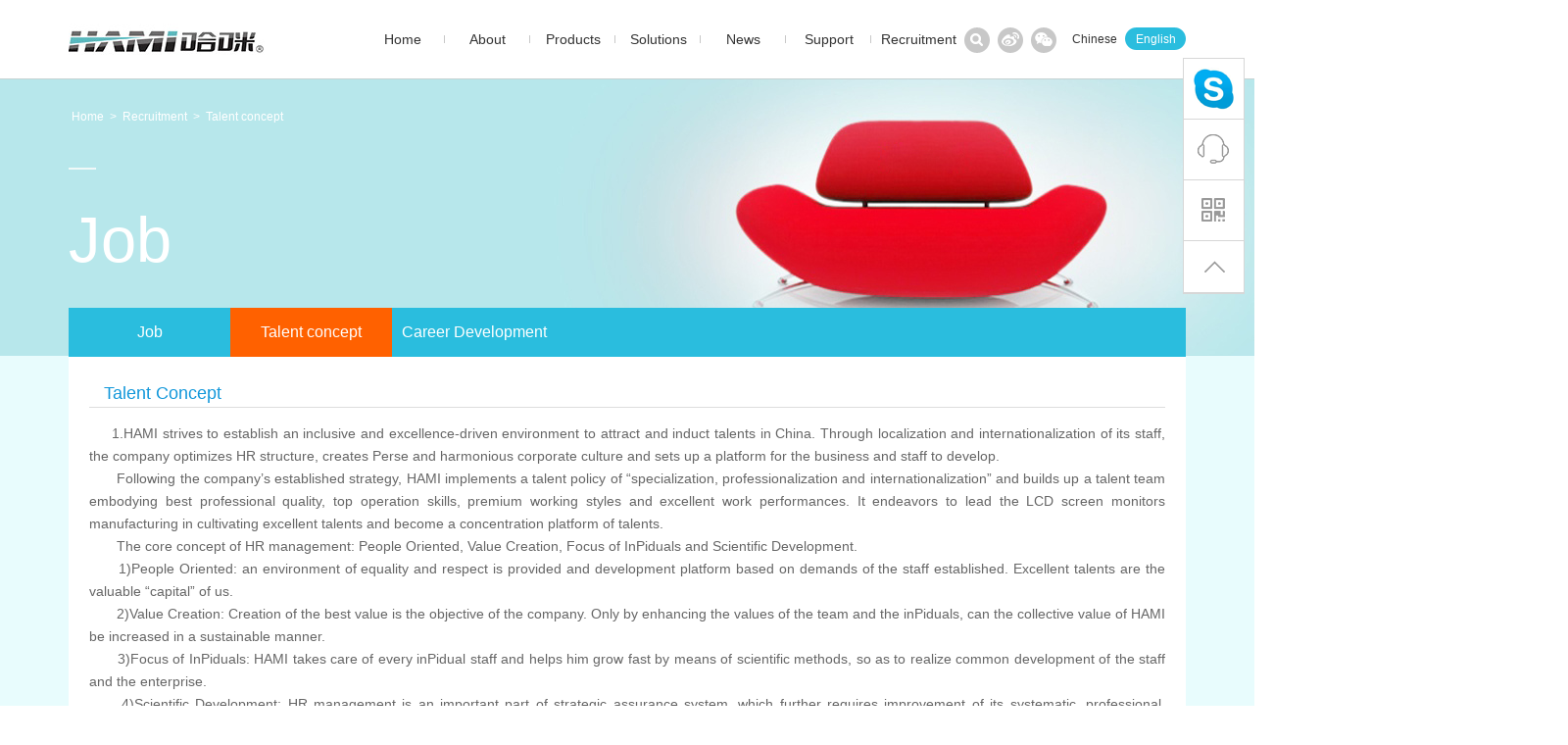

--- FILE ---
content_type: text/html
request_url: http://www.hamisy.com/channel/type/48-1.html
body_size: 6599
content:
<!DOCTYPE html PUBLIC "-//W3C//DTD XHTML 1.0 Transitional//EN" "http://www.w3.org/TR/xhtml1/DTD/xhtml1-transitional.dtd">
<html xmlns="http://www.w3.org/1999/xhtml">
<head>
<meta http-equiv="Content-Type" content="text/html; charset=utf-8" />
<title>Talent concept of LCD monitor factory</title>
<meta name="keywords" content="camera monitor,monitor factory,monitor supplier10 inch monitor,lcd monitor manufacturer,pos system monitor,accessories for camera,cctv parts " />
<meta name="description" content="Talent concept of HAMI,which is for the producing of LCD screen monitors and displays.We have metal frames and plastic ones. " />
<link rel="stylesheet" type="text/css" href="/skin/hami/css/common.css"/>
<link rel="stylesheet" type="text/css" href="/skin/hami/css/style.css"/>
</head>
<body>
<!--头部公用-start-->

	<div class="header wd1140">

    	<div class="logo fl">

        <a href="/" title="Professional 7-24 inch industrial LCD monitors manufacturer since 2004."><img width="202" height="80" alt="Hami" src="/skin/hami/images/logo.jpg"/></a>	</div>

        <div class="language fr">

        	<a href="http://www.hami.cc" target="_blank" title="Chinese" class="lg_en fl">Chinese</a>

            <a href="http://www.boxrep.com "  title="English" class="lg_cn fl">English</a>

        </div>

        <div class="h_click fr">

        	<div class="h_clbox h_clbox1">

            	<div class="h_clIcon1 h_clIcon fr"><a href="javascript:;" title="Search"></a></div>

                <div class="h_search fr">

                	<form id="form1" name="form1" method="post" action="/index.php">            

              <input name="a" type="hidden" value="search" />

             <input name="c" type="hidden" value="product" />

             <input name="word" type="text" id="txtSelALL" onblur="if (this.value=='')this.value='Search';"

						onclick="if (this.value=='Search')this.value=''" class="ser_text fl" value="Search" />

					<input name="btnSearch" id="btnSearchAll" type="submit" value="" class="ser_sub fl"

						onclick="check();" />

					

                    </form>    

                </div>

            </div>

             <div class="h_clbox">

            	<div class="h_clIcon2 h_clIcon"><a href="http://d.weibo.com/" title="Weibo" target="_blank"></a></div>

            </div>

            <div class="h_clbox h_clbox3">

            	<div class="h_clIcon3 h_clIcon"><a href="javascript:;" title="Weixin"></a></div>

                <div class="h_wx">

                	<img width="70" height="70" alt="weixin" src="/skin/hami/images/wx_img.jpg"/>

                </div>

            </div>

        </div>

        <div class="nav fr">

        	<ul>

            	<li>

                	<a href="/" title="Home" class="nav_name"><span>Home</span></a>

                </li>

                
                <li>

                	<a href="/channel/type/9-1.html" title="About " class="nav_name"><span>About </span></a>

                    <div class="sub_nav sub_com">

                    	<div class="sub_cen">

                    		<div class="sub_chnal fl">

                        		<ul>

                                
                            		<li><a href="/channel/type/9-1.html" title="About HAMI">About HAMI</a></li>

                                 
                            		<li><a href="/channel/type/10-1.html" title="Organization">Organization</a></li>

                                 
                            		<li><a href="/channel/type/24-1.html" title="Quality Control">Quality Control</a></li>

                                 
                            		<li><a href="/channel/type/25-1.html" title="Honor">Honor</a></li>

                                 
                            	</ul>

                       		</div>

                            <div class="sub_chBox fr">

                            
                            	<div class="sub_chimg">

                                	<a href="/channel/type/26-1.html" title="Contact Us "><img width="290" height="152" alt="Contact Us" src="/uploads/2015/05/201612054538.jpg"/></a>

                                </div>

                                <div class="sub_title"><a href="/channel/type/26-1.html" title="Contact Us">Contact Us </a></div>

                                <div class="sub_intro">

                                	Contact LCD screen display factory,camera monitor,monitor factory,monitor supplier10 inch monitor,lc...
                                </div>

                                

                            </div>

                            <div class="sub_chBox fr" style="margin-left:0;">

                            	
                            	<div class="sub_chimg">

                                	<a href="/channel/type/9-1.html" title="About HAMI "><img width="290" height="152" alt="About HAMI" src="/uploads/2015/05/132159207801.jpg"/></a>

                                </div>

                                <div class="sub_title"><a href="/channel/type/9-1.html" title="About HAMI">About HAMI </a></div>

                                <div class="sub_intro">

                                	Upholding the business philosophy ‘Quality Superior, Reputation First, Integrity’,we have embellis...
                                </div>

                              
                            </div>

                    	</div>        

                    </div>

                </li>

                

               

               
                <li>

                	<a href="/product/type/29-1.html" title="Products " class="nav_name"><span>Products </span></a>

                    <div class="sub_nav sub_product">

                    	<div class="sub_cen">

                    		<div class="sub_pro">

                            	<ul>

                                 
                            	  <li>

                                    	<a href="/product/type/52-1.html" title="Capacitive Touch Monitor">

                                        	<img width="120" height="96" alt="Capacitive Touch Monitor" src=""/>

                                            <span class="sub_proName">Capacitive Touch Monitor</span>

                                        </a>

                                    </li>

                                 
                            	  <li>

                                    	<a href="/product/type/29-1.html" title="Plastic Industrial Monitor">

                                        	<img width="120" height="96" alt="Plastic Industrial Monitor" src="/uploads/2015/05/132114214223.png"/>

                                            <span class="sub_proName">Plastic Industrial Monitor</span>

                                        </a>

                                    </li>

                                 
                            	  <li>

                                    	<a href="/product/type/18-1.html" title="Resistive Touch Monitor">

                                        	<img width="120" height="96" alt="Resistive Touch Monitor" src="/uploads/2015/05/132143446037.png"/>

                                            <span class="sub_proName">Resistive Touch Monitor</span>

                                        </a>

                                    </li>

                                 
                            	  <li>

                                    	<a href="/product/type/19-1.html" title="HDMI Monitor">

                                        	<img width="120" height="96" alt="HDMI Monitor" src="/uploads/2015/05/132118106308.png"/>

                                            <span class="sub_proName">HDMI Monitor</span>

                                        </a>

                                    </li>

                                 
                            	  <li>

                                    	<a href="/product/type/33-1.html" title="CCTV Monitor">

                                        	<img width="120" height="96" alt="CCTV Monitor" src="/uploads/2015/05/132157283299.png"/>

                                            <span class="sub_proName">CCTV Monitor</span>

                                        </a>

                                    </li>

                                 
                                </ul>

                            </div>

                    	</div>        

                    </div>

                </li>

                
               
                <li>

                	<a href="/article/type/3-1.html" title="Solutions " class="nav_name"><span>Solutions </span></a>

                    <div class="sub_nav sub_com">

                    	<div class="sub_cen">

                    		<div class="sub_soulChnal fl">

                            	<div class="sub_solBox1 sub_solBox fl">

                                	<dl>

                                    	<dt>Hot</dt>

                                         

                                        <dd><a href="/article/1271.html" title="Security Monitoring Solutions">Security Monitoring Solutions</a></dd>

                                         

                                        <dd><a href="/article/1261.html" title="POS Cash Register Solutions">POS Cash Register Solutions</a></dd>

                                        
                                    </dl>

                                </div>

                                <div class="sub_solBox2 sub_solBox fl">

                                	<dl>

                                    	<dt>Solutions</dt>

                                         
                                        <dd><a href="/article/type/35-1.html" title="For CCTV Camera">CCTV Camera security monitoring</a></dd>

                                        
                                        <dd><a href="/article/type/36-1.html" title="For POS System">POS System monitors</a></dd>

                                        
                                        <dd><a href="/article/type/37-1.html" title="For Industry">Industry equipment system LCD screen monitors and display</a></dd>

                                        
                                        <dd><a href="/article/type/38-1.html" title="For Video Microscope">LCD monitor For Video Microscope</a></dd>

                                        
                                        

                                    </dl>

                                </div>

                            </div>

                            <div class="sub_chBox fr" style="margin-left:20px;margin-right:0px;">

                            	 
                            	<div class="sub_chimg">

                                	<a href="/article/type/37-1.html" title="For Industrial "><img width="290" height="152" alt="For Industrial" src="/uploads/2015/05/132101564166.jpg"/></a>

                                </div>

                                <div class="sub_title"><a href="/article/type/37-1.html" title="For Industrial">For Industrial </a></div>

                                <div class="sub_intro">

                                	Supporting industrial video series (electronic) endoscope is used, make video electronic endoscope p...
                                </div>

                                

                            </div>

                            <div class="sub_chBox fr" style="margin-left:0;">

                            	
                            	<div class="sub_chimg">

                                	<a href="/article/type/35-1.html" title="CCTV Camera security monitoring "><img width="290" height="152" alt="CCTV Camera security monitoring" src="/uploads/2015/05/132100263595.jpg"/></a>

                                </div>

                                <div class="sub_title"><a href="/article/type/35-1.html" title="CCTV Camera security monitoring">CCTV Camera security monitoring</a></div>

                                <div class="sub_intro">

                                	Companions for CCTV cameras which can be both used for home and office monitoring.Rugged metal case ...
                                </div>

                              
                    	</div>        

                    </div>

                </li>

                
                
                <li>

                	<a href="/article/type/39-1.html" title="News " class="nav_name"><span>News </span></a>

                    <div class="sub_nav sub_com">

                    	<div class="sub_cen">

                    		<div class="sub_chnal fl">

                        		<ul>

                                
                            		<li><a href="/article/type/39-1.html" title="Company News">Company News</a></li>

                                 
                            		<li><a href="/article/type/40-1.html" title="Industry News">Industry News</a></li>

                                 
                            		<li><a href="/article/type/41-1.html" title="Exhibition News">Exhibition News</a></li>

                                 
                            	</ul>

                       		</div>

                            <div class="sub_chBox fr">

                            
                            	<div class="sub_chimg">

                                	<a href="/article/type/40-1.html" title="Insight into focus on industry development "><img width="290" height="152" alt="Insight into focus on industry development" src="/uploads/2015/05/131356535371.jpg"/></a>

                                </div>

                                <div class="sub_title"><a href="/article/type/40-1.html" title="Insight into focus on industry development">Insight into focus on industry development </a></div>

                                <div class="sub_intro">

                                	Industry news of LCD screen, LCD monitor factory,LCD monitor,LCD display,TFT screen.
                                </div>

                                

                            </div>

                            <div class="sub_chBox fr" style="margin-left:0;">

                            	
                            	<div class="sub_chimg">

                                	<a href="/article/type/39-1.html" title="Focus on dynamic hami industrial company "><img width="290" height="152" alt="Focus on dynamic hami industrial company" src="/uploads/2015/05/131146461296.jpg"/></a>

                                </div>

                                <div class="sub_title"><a href="/article/type/39-1.html" title="Focus on dynamic hami industrial company">Focus on dynamic hami industrial company </a></div>

                                <div class="sub_intro">

                                	Using international advanced technology for LCD screen monitors and display.
                                </div>

                              
                            </div>

                    	</div>        

                    </div>

                </li>

                

                
                <li>

                	<a href="/article/type/42-1.html" title="Support " class="nav_name"><span>Support </span></a>

                    <div class="sub_nav sub_com">

                    	<div class="sub_cen">

                    		<div class="sub_chnal fl">

                        		<ul>

                                
                            		<li><a href="/article/type/42-1.html" title="Download">Download</a></li>

                                 
                            		<li><a href="/channel/type/43-1.html" title="After-sales service">After-sales service</a></li>

                                 
                            		<li><a href="/channel/type/44-1.html" title="Service process">Service process</a></li>

                                 
                            		<li><a href="/article/type/45-1.html" title="FAQ">FAQ</a></li>

                                 
                            	</ul>

                       		</div>

                            <div class="sub_chBox fr">

                            
                            	<div class="sub_chimg">

                                	<a href="/channel/type/44-1.html" title="Service process "><img width="290" height="152" alt="Service process" src="/uploads/2015/05/131759271499.jpg"/></a>

                                </div>

                                <div class="sub_title"><a href="/channel/type/44-1.html" title="Service process">Service process </a></div>

                                <div class="sub_intro">

                                	After-sales service center is equipped with a professional technical service team, skilled, professi...
                                </div>

                                

                            </div>

                            <div class="sub_chBox fr" style="margin-left:0;">

                            	
                            	<div class="sub_chimg">

                                	<a href="/channel/type/43-1.html" title="After-sales service "><img width="290" height="152" alt="After-sales service" src="/uploads/2015/05/131756282523.jpg"/></a>

                                </div>

                                <div class="sub_title"><a href="/channel/type/43-1.html" title="After-sales service">After-sales service </a></div>

                                <div class="sub_intro">

                                	Industrial monitor, ISO9001 quality system certification, standardization of products through the CC...
                                </div>

                              
                            </div>

                    	</div>        

                    </div>

                </li>

                

                
                <li>

                	<a href="/channel/type/47-1.html" title="Recruitment " class="nav_name" style="background:none"><span>Recruitment </span></a>

                    <div class="sub_nav sub_com">

                    	<div class="sub_cen">

                    		<div class="sub_chnal fl">

                        		<ul>

                                
                            		<li><a href="/channel/type/47-1.html" title="Job">Job</a></li>

                                 
                            		<li><a href="/channel/type/48-1.html" title="Talent concept">Talent concept</a></li>

                                 
                            		<li><a href="/channel/type/49-1.html" title="Career Development">Career Development</a></li>

                                 
                            	</ul>

                       		</div>

                            <div class="sub_chBox fr">

                            
                            	<div class="sub_chimg">

                                	<a href="/channel/type/49-1.html" title="Career Development "><img width="290" height="152" alt="Career Development" src="/uploads/2015/05/131748389688.jpg"/></a>

                                </div>

                                <div class="sub_title"><a href="/channel/type/49-1.html" title="Career Development">Career Development </a></div>

                                <div class="sub_intro">

                                	We inspire change, improvement and innovation at the same time, has always been to promote core cons...
                                </div>

                                

                            </div>

                            <div class="sub_chBox fr" style="margin-left:0;">

                            	
                            	<div class="sub_chimg">

                                	<a href="/channel/type/47-1.html" title="HAMI company recruitment started in 2015 "><img width="290" height="152" alt="HAMI company recruitment started in 2015" src="/uploads/2015/05/131756045128.jpg"/></a>

                                </div>

                                <div class="sub_title"><a href="/channel/type/47-1.html" title="HAMI company recruitment started in 2015">HAMI company recruitment started in 2015 </a></div>

                                <div class="sub_intro">

                                	HAMI LCD screen industry welcome talents and invite you to join us.
                                </div>

                              
                            </div>

                    	</div>        

                    </div>

                </li>

               
                

            </ul>

        </div>

    </div>

    <!--头部公用-end-->
    <div class="banner">
      
    	<div class="banner_img"><img width="1920" height="282" src="/uploads/2015/05/132209168777.jpg"/></div>
        
        <div class="banner_cen">
        	<div class="position">
            	<a href="/">Home</a>  &gt;  <a href="/channel/type/7-1.html">Recruitment</a>  &gt;  <a href="/channel/type/48-1.html">Talent concept</a>            </div>
            <div class="chnal_name"><h3>Job</h3></div>
            <div class="chnal_list">
            	<ul>                	
                                  <li ><a  href="/channel/type/47-1.html" title="Job at HAMI screen monitor" >Job</a></li>
                               <li  class="cur"><a  href="/channel/type/48-1.html" title="Talent concept of LCD monitor factory" >Talent concept</a></li>
                               <li ><a  href="/channel/type/49-1.html" title="Career Development for LCD monitor companies" >Career Development</a></li>
                                </ul>
            </div>
        </div>
    </div>
    <div class="body">
    	<div class="body_c">
        	<div class="content">
           <h3 style="margin:0px 0px 15px;padding:0px 0px 0px 15px;color:#1197DA;font-family:Arial;font-size:18px;line-height:28px;clear:both;border-bottom-width:1px;border-bottom-style:solid;border-bottom-color:#DDDDDD;white-space:normal;background-color:#FFFFFF;">
	Talent Concept
</h3>
<ul class="art_cont" style="margin:0px;padding:0px;color:#666666;font-family:Arial;list-style:none;font-size:14px;line-height:normal;white-space:normal;background-color:#FFFFFF;">
	<li style="margin:0px;padding:0px;list-style:none;">
		<p align="justify" style="margin-top:0px;margin-bottom:8px;padding:0px;font-size:13px;line-height:23px;">
			&nbsp; 　<span style="font-size:14px;">1.HAMI strives to establish an inclusive and excellence-driven environment to attract and induct talents in China. Through localization and internationalization of its staff, the company optimizes HR structure, creates Perse and harmonious corporate culture and sets up a platform for the business and staff to develop.&nbsp;</span><br style="margin:0px;padding:0px;" />
<span style="font-size:14px;"> 　　Following the company’s established strategy, HAMI implements a talent policy of “specialization, professionalization and internationalization” and builds up a talent team embodying best professional quality, top operation skills, premium working styles and excellent work performances. It endeavors to lead the LCD screen monitors manufacturing&nbsp;in cultivating excellent talents and become a concentration platform of talents.</span><br style="margin:0px;padding:0px;" />
<span style="font-size:14px;"> 　　The core concept of HR management: People Oriented, Value Creation, Focus of InPiduals and Scientific Development.</span><br style="margin:0px;padding:0px;" />
<span style="font-size:14px;"> 　　1)People Oriented: an environment of equality and respect is provided and development platform based on demands of the staff established. Excellent talents are the valuable “capital” of us.</span><br style="margin:0px;padding:0px;" />
<span style="font-size:14px;"> 　　2)Value Creation: Creation of the best value is the objective of the company. Only by enhancing the values of the team and the inPiduals, can the collective value of HAMI be increased in a sustainable manner.</span><br style="margin:0px;padding:0px;" />
<span style="font-size:14px;"> 　　3)Focus of InPiduals: HAMI takes care of every inPidual staff and helps him grow fast by means of scientific methods, so as to realize common development of the staff and the enterprise.</span><br style="margin:0px;padding:0px;" />
<span style="font-size:14px;"> 　　4)Scientific Development: HR management is an important part of strategic assurance system, which further requires improvement of its systematic, professional, scientific and advanced works.</span><br style="margin:0px;padding:0px;" />
<span style="font-size:14px;"> 　　2.HAMI has competitive pay and benefit for its staff. With creating favorable opportunities as company credo,&nbsp;the company&nbsp;creates values for and enjoys achievement with the staff.</span>
		</p>
	</li>
</ul>            </div>
        </div>
    </div>
   <!--底部公用-start-->

    <div class="footer cl">

    	<div class="foot wd1140">

        	<div class="foot_l fl">

            	<dl>

                
                	<dt><a href="/product/type/29-1.html" title="Products">Products</a></dt>

                    
                    <dd><a href="/product/type/52-1.html" title="Capacitive Touch Monitor">Capacitive Touch Monitor</a></dd>

                    
                    <dd><a href="/product/type/29-1.html" title="Plastic Industrial Monitor">Plastic Industrial Monitor</a></dd>

                    
                    <dd><a href="/product/type/18-1.html" title="Resistive Touch Monitor">Resistive Touch Monitor</a></dd>

                    
                    <dd><a href="/product/type/19-1.html" title="HDMI Monitor">HDMI Monitor</a></dd>

                    
                    <dd><a href="/product/type/33-1.html" title="CCTV Monitor">CCTV Monitor</a></dd>

                    
                    <dd><a href="/product/type/31-1.html" title="Built-in Lines Monitor">Built-in Lines Monitor</a></dd>

                    
                    <dd><a href="/product/type/57-1.html" title="SDI monitor">SDI monitor</a></dd>

                    
                    

                </dl>

                <dl>

                 
                	<dt><a href="/article/type/3-1.html" title="Solutions">Solutions</a></dt>

                    
                    <dd><a href="/article/type/35-1.html" title="For CCTV Camera">For CCTV Camera</a></dd>

                    
                    <dd><a href="/article/type/36-1.html" title="For POS System">For POS System</a></dd>

                    
                    <dd><a href="/article/type/37-1.html" title="For Industry">For Industry</a></dd>

                    
                    <dd><a href="/article/type/38-1.html" title="For Video Microscope">For Video Microscope</a></dd>

                    
                    

                </dl>

                <dl>

                	 
                	<dt><a href="/article/type/42-1.html" title="Support">Support</a></dt>

                    
                    <dd><a href="/article/type/42-1.html" title="Download">Download</a></dd>

                    
                    <dd><a href="/channel/type/43-1.html" title="After-sales service">After-sales service</a></dd>

                    
                    <dd><a href="/channel/type/44-1.html" title="Service process">Service process</a></dd>

                    
                    <dd><a href="/article/type/45-1.html" title="FAQ">FAQ</a></dd>

                    
                    <dd><a href="/message/type/46-1.html" title="Feedback">Feedback</a></dd>

                    
                    

                </dl>

                <dl>

                	 
                	<dt><a href="/channel/type/9-1.html" title="About">About</a></dt>

                    
                    <dd><a href="/channel/type/9-1.html" title="About HAMI">About HAMI</a></dd>

                    
                    <dd><a href="/channel/type/10-1.html" title="Organization">Organization</a></dd>

                    
                    <dd><a href="/channel/type/24-1.html" title="Quality Control">Quality Control</a></dd>

                    
                    <dd><a href="/channel/type/25-1.html" title="Honor">Honor</a></dd>

                    
                    <dd><a href="/channel/type/26-1.html" title="Contact Us">Contact Us</a></dd>

                    
                    

                </dl>

            </div>

            <div class="foot_r fr">

            	<div class="foot_table">

                	<table width="380" border="0">

                    	<tr>

                        		<td ><h3 class="foot_telname">+86 755 88351286-804</h3></td>

                        </tr>

                        <tr>

                        	<td >

                            	<div class="foot_Tcon">

                               	 	<p>
	<strong><br />
</strong> 
</p>
<p>
	<strong><br />
</strong> 
</p>
<p>
	<strong>Tel:</strong> +86 755-88351296 / 88351286
</p>
<strong>Fax:</strong> +86 755-88351386 <br />
<strong>E-mail: </strong>sales03@hami.cc<br />
<p>
	<strong>Factory Address:</strong>&nbsp;
</p>
<p>
	<span style="line-height:1.5;">6 floor, Building A, No. 3, 1st Road, Shangxue Technology</span> 
</p>
<p>
	Industrial Park, Bantiian, Longgang District, Shenzhen City,&nbsp;
</p>
<p>
	<span style="line-height:1.5;">Guangdong Province,518129,China</span> 
</p>
                              </div>

                            </td>

                        </tr>

                        <tr>
                          

                        	<td><a href="http://hami.manufacturer.globalsources.com/" target="_blank" title="globalsources" class="foot_shop"></a></td>

                        </tr>

                    </table>

                </div>

               

            </div>
            
             <div class="foot_Rclick cl">

                	<a href="/" title="Home">Home</a>|<a href="/channel/type/50-1.html" title="Statement">Statement</a>|<a href="/channel/type/51-1.html" title="Sitemap">Sitemap</a>|<a href="/channel/type/47-1.html" title="Recruitment">Recruitment</a>|<a href="/channel/type/26-1.html" title="Contact Us">Contact Us</a>
                </div>

                <div class="copyright">Copyright &copy;&nbsp;2017 Shenzhen HAMI Industry Co., Ltd. All Rights Reserved. </div>

        </div>

    </div>

    <!--底部公用-end-->

    <!--公共浮动-start-->

    <div class="float">

    	<div class="float_show">

        	<div class="float_shicon1 float_shicon"></div>

            <div class="float_shAll">

              <div class="float_shBox">

            	<div class="float_qq">

                	<div class="float_qqImg fl"><a href="callto://Mcarcdc/" target="_blank" title="SKYPE"><img width="36" height="36" src="/skin/hami/images/qq-tencent.png"/></a></div>

                    <div class="float_qqClick fr">

                    	<a href="callto://Mcarcdc/" target="_blank" title="SKYPE">Mcarcdc<br></a>

                    </div>
                    <div class="cl"></div>
                    <div class="float_qqImg fl"><a href="callto://szhami/" target="_blank" title="SKYPE"><img width="36" height="36" src="/skin/hami/images/qq-tencent.png"/></a></div>

                    <div class="float_qqClick fr">

                    	<a href="callto://szhami/" target="_blank" title="SKYPE">szhami<br></a>

                    </div>
                 

                </div>

              </div> 

              <div class="float_icon"></div>   

            </div>

        </div>

        <div class="float_show">

        	<div class="float_shicon2 float_shicon"></div>

            <div class="float_shAll">

              <div class="float_shBox">

            	<div class="float_shTel">

                	<h3>Services Tel：</h3>

                    <p>+86 755 88351286-804</p>

                </div>

              </div> 

              <div class="float_icon"></div>   

            </div>

        </div>

        <div class="float_show float_show3">

        	<div class="float_shicon3 float_shicon"></div>

            <div class="float_shAll" style="top:-65px;">

              <div class="float_shBox">

            	<div class="float_shWx">

                	<img width="126" height="126" alt="Weixin" src="/skin/hami/images/wx_img.jpg"/>

                    <div class="float_wxName">WeChat attention HAMI</div>

                </div>

              </div> 

              <div class="float_icon"></div>   

            </div>

        </div>

        <div class="float_show float_show4">

        	<div class="float_shicon4 float_shicon"><a href="#"></a></div>

        </div>

    </div>

    <!--公共浮动-end-->

<!--底部公用js-start-->    

<script type="text/javascript" src="/skin/hami/js/jquery-1.8.3.min.js"></script> 

<script type="text/javascript" src="/skin/hami/js/script.js"></script>

<!--底部公用js-end-->   

<!--[if IE 6]>

<script type="text/javascript" src="/skin/hami/js/DD_belatedPNG.js" ></script>

<script type="text/javascript">

DD_belatedPNG.fix('.png,.nav_name,.a.abtn');

</script>

<![endif]-->     
</body>
</html>


--- FILE ---
content_type: text/css
request_url: http://www.hamisy.com/skin/hami/css/common.css
body_size: 2555
content:
@charset "utf-8";

/* CSS Document */

/* Author: zq */

/* Time: 2015/5/10*/



/*header*/

body,div,dl,dt,dd,ul,ol,li,h1,h2,h3,h4,h5,h6,pre,

form,fieldset,input,textarea,p,blockquote,th,td {padding: 0;margin: 0;}

table {border-collapse: collapse; border-spacing: 0;}

fieldset,img {border: 0; padding:0px; margin:0px;}

ol,ul {list-style: none;}

h1,h2,h3,h4,h5,h6 {font-weight: normal; font-size:100%;}

body{ font:12px/24px Arial; color:#666;}

a{ color:#333; text-decoration:none;}

.fl{ float:left;}

.fr{ float:right;}

.show{ display:block;}

.hide{ display:none;}

.cl{ clear:both;}

html{ overflow-x:hidden;}

*{ outline:none;}

.wd1140{ width:1140px; margin:0 auto;}

body a:hover,.news_Mlist li a:hover,.news_Mlist li:hover span,.footer a:hover,.nav .sub_chnal li a:hover{ color:#2abdde;}



/*header*/

.header{ position:relative; z-index:1000; height:80px; min-width:1140px;}

.logo{ width:202px; height:80px;}

.language{ height:24px; padding-top:28px; display:inline;}

.language a{ display:inline-block; width:62px; height:24px; line-height:24px; text-align:center;}

.language a.lg_cn:hover,.slogan_more a:hover{ color:#FFF;}

.lg_cn{ background:url(../images/lg_cnbd.png) no-repeat; color:#FFF;}

.h_click{ width:auto; height:26px; margin:28px 8px 0 0; display:inline; }

.h_click .h_clbox{ float:left; margin-left:8px; display:inline; position:relative; width:26px; height:26px;}

.h_clIcon{ width:26px; height:26px; cursor:pointer;}

.h_clIcon1{ background:url(../images/h_ac1.png) no-repeat;}

.h_clIcon2{ background:url(../images/h_ac2.png) no-repeat;}

.h_clIcon3{ background:url(../images/h_ac3.png) no-repeat;}

.h_clIcon1:hover{ background:url(../images/h_ho1.png) no-repeat;}

.h_clIcon2:hover{ background:url(../images/h_ho2.png) no-repeat;}

.h_clIcon3:hover{ background:url(../images/h_ho3.png) no-repeat;}

/*2015-5-12*/

.h_search{ display:none; position:absolute; top:0; right:0; z-index:900; width:136px; height:22px; background-color:#2abdde; padding:2px; border-radius:13px;}

.ser_text{ display:block; font-family:Arial; color:#666; font-size:12px; width:100px; height:22px; line-height:22px; padding:0 7px; background-color:#FFF; border:0; border:none; border-radius:13px 0 0 13px;}

.ser_sub{ background:url(../images/ser_sub.png) no-repeat; width:22px; height:22px; display:block; border:none; cursor:pointer;}



.nav{ width:auto; height:80px;}

.nav ul{ position:relative; height:80px;}

.nav li{ float:left; width:87px; height:80px;}

.nav_name{ display:block; font-size:14px; width:87px; height:80px; line-height:80px; background:url(../images/nav_line.jpg) no-repeat right center;}

.nav_name span{ display:block; width:67px; height:75px; margin:0 auto; text-align:center;}

.nav li.cur .nav_name,.nav li.nav_this .nav_name{ color:#2abdde;} 

.nav li.cur .nav_name span,.nav li.nav_this .nav_name span{ border-bottom:5px solid #2abdde;}

.sub_nav{ display:none; position:absolute; left:-687px; top:80px; z-index:2000; width:1920px; height:auto; overflow:hidden; padding:30px 0;}

.sub_com{  background-color: #e8fcfd; opacity:0.9;} 

.sub_cen{  width:1140px; height:auto; overflow:hidden; margin:0 auto;}

.sub_chnal{ width:290px;}

.nav .sub_chnal li{ float:none; width:290px; height:52px; line-height:52px; border-bottom:1px solid #dcdcdc;}

.nav .sub_chnal li a{ display:block; color:#333; font-size:14px;}

.sub_chBox{ width:290px; margin-left:60px;margin-right:20px; display:inline;}

.sub_title{ padding:8px 0 2px;}

.sub_title a{ display:block; font-size:14px; font-weight:bold; width:290px; height:24px; overflow:hidden; text-overflow:ellipsis; white-space:nowrap;}

.sub_intro{ color:#333; font-size:14px; line-height:30px; height:60px; overflow:hidden;}



/*下拉解决方案*/

.sub_soulChnal{ width:500px;  background-color:#e8fcfd; opacity:0.9;}

.sub_solBox{ width:250px;}

.sub_solBox dt{ color:#2abdde; font-size:14px; font-weight:bold; margin-bottom:10px;}

.sub_solBox dd{ height:28px; line-height:28px;}

.sub_solBox dd a{ font-size:14px; height:28px; overflow:hidden; text-overflow:ellipsis; white-space:nowrap; display:block;}

.sub_solBox2 dd{ float:left; }

.sub_solBox1 dd a{ width:250px;}

.sub_solBox2 dd a{ width:250px;}



/*下拉产品*/

.sub_product{ background-color:#e8fcfd; opacity:0.9;}

.sub_pro{ height:auto; overflow:hidden;}

.sub_pro ul{ width:1148px;clear:both; margin:auto 0;}

.nav .sub_pro li{ float:left; width:220px; margin-left:9px;height:240px;text-align:center}

.sub_pro li a{ display:block; width:200px; text-align:center }

.sub_pro li a img{ display:block; width:200px; height:200px; margin:0 auto;}

.sub_proName{ display:block; color:#2abdde; font-size:14px; width:200px; height:30px; line-height:30px; overflow:hidden; text-overflow:ellipsis; white-space:nowrap; text-align:center;}



.h_wx{ display:none; position:absolute; top:28px; left:-24px; z-index:1000; width:70px; height:70px; padding:2px; background-color:#FFF; border:1px solid #dcdcdc;}



/*footer*/

.footer{ width:100%; height:auto; overflow:hidden; min-width:1140px; background-color:#555; padding:50px 0 36px;}

.foot{ height:auto; overflow:hidden;}

.foot_l{ width:760px;}

.foot_r{ width:380px;}

.foot_l dl{ float:left; width:190px;}

.foot_l dt{ margin-bottom:16px;}

.foot_l dt a{ color:#FFF; font-size:16px; background:url(../images/foot_line.jpg) no-repeat left; padding-left:14px;}

.foot_l dd{ height:26px; line-height:26px;}

.foot_l dl dd a{ color:#d7d7d7; background:url(../images/foot_icon.png) no-repeat left; padding-left:14px; display:block; width:172px; height:26px;c}

.foot_table{ text-align:right;}
.foot_Rclick,.copyright{ text-align:center;}

.foot_telname{ float:right; background:url(../images/foot_telicon.png) no-repeat left; padding-left:40px; font-family:[Gotham]; color:#FFF; font-size:24px; height:30px; line-height:30px;}

.foot_Tcon{ color:#d7d7d7; padding-top:14px; margin-bottom:24px;}

.foot_shop{ display:block; float:right; color:#FFF; font-size:14px; background:url(../images/foot_shopImg.png) no-repeat; width:98px; height:42px; line-height:42px; padding-left:56px; text-align:left;}
.foot_shop1{ display:block; float:right; color:#FFF; font-size:14px; background:url(../images/foot_shopImg1.png) no-repeat; width:68px; height:42px; line-height:42px; padding-left:56px; text-align:left;}
.foot_shop2{ display:block; float:right; color:#FFF; font-size:14px; background:url(../images/foot_shopImg2.png) no-repeat; width:68px; height:42px; line-height:42px; padding-left:56px; text-align:left;}

.foot_table .foot_shop:hover,.foot_table .foot_shop1:hover,.foot_table .foot_shop2:hover{ color:#FFF;}

.foot_Rclick{ padding-top:36px; color:#d7d7d7; float:left}

.foot_Rclick a{ color:#d7d7d7; padding:0 8px;}

.copyright{ padding-top:36px;color:#d7d7d7; float:right}

.copyright a{ color:#d7d7d7; }



/*公共浮动*/

.float{ position:fixed; right:10px; bottom:420px; z-index:2000; background-color:#FFF; border:1px solid #d7d7d7;}

.float_show{ position:relative; width:61px; height:61px; border-bottom:1px solid #d7d7d7;}

.float_shicon{ width:61px; height:61px; cursor:pointer;}

.float_shicon1{ background:url(../images/float_ac1.png) no-repeat;}

.float_shicon2{ background:url(../images/float_ac2.png) no-repeat;}

.float_shicon3{ background:url(../images/float_ac3.png) no-repeat;}

.float_show .float_shicon4 a{ background:url(../images/float_ac4.png) no-repeat; width:61px; height:52px;}

.float_shAll{ display:none; position:absolute; right:61px; top:0; width:180px; height:auto; overflow:hidden; padding-right:14px;}

.float_shBox{ width:156px; height:auto; overflow:hidden; padding:16px 22px; background-color:#FFF; border:1px solid #dcdcdc;}

.float_icon{ background:url(../images/float_shicon.png) no-repeat; position:absolute; right:6px; top:20px; z-index:20; width:8px; height:15px; cursor:pointer;}

.float_qq{ width:136px;}

.float_qqImg{ width:46px; height:46px;}

.float_qqClick{ width:70px;}

.float_qqClick a{ font-size:16px; line-height:23px;}

.float_shTel h3{ font-size:16px;}

.float_shTel p{ color:#FD696D; font-size:18px;}

.float_wxName{ height:20px; line-height:20px; text-align:center;}

.float_shWx{ width:136px;}

.float_shWx img{ display:block; width:126px; margin:0 auto;}

.cur .float_shicon{ margin:-1px 0 0 -1px; width:63px; height:63px;}

.cur .float_shicon1{ background:#2abdde url(../images/float_ho1.png) no-repeat;}

.cur .float_shicon2{ background:#2abdde url(../images/float_ho2.png) no-repeat;}

.cur .float_shicon3{ background:#2abdde url(../images/float_ho3.png) no-repeat;}

.float .cur .float_shicon4 a{ background:#2abdde url(../images/float_ho4.png) no-repeat; width:63px; height:54px;}

.float .float_show4{ width:61px; height:52px;}

.float_show3 .float_icon{ top:90px;}

.float_shicon a{ display:block; width:61px; height:52px;}



--- FILE ---
content_type: text/css
request_url: http://www.hamisy.com/skin/hami/css/style.css
body_size: 3548
content:
.banner{ position:relative; width:100%; height:282px; border-top:1px solid #c6d2d2;}

.banner_img{ position:absolute; top:0; left:50%; margin-left:-960px; width:1920px; height:282px;}

.banner_cen{ position:absolute; top:0; left:50%; margin-left:-570px; width:1140px; height:282px;}

.position{ color:#FFF; padding:26px 0 42px; margin-bottom:34px; background:url(../images/position_line.jpg) no-repeat left bottom;}

.position a{ color:#FFF; padding:0 3px;}

.chnal_name{ color:#FFF; font-size:65px; line-height:normal; margin-bottom:32px;}

.chnal_name span{ font-family:Arial; font-size:48px; font-weight:bold; margin-left:30px;}

.chnal_list{ position:relative; width:1140px; height:50px; background-color:#2abdde;}

.chnal_list li{ float:left; width:auto; min-width:145px; height:50px;}

.chnal_list li a{ display:block; color:#FFF; font-size:16px; width:auto; padding:0 10px;min-width:145px; height:50px; line-height:50px; text-align:center;} 

.chnal_list li a span{ display:block; width:174px; height:50px; overflow:hidden; text-overflow:ellipsis; white-space:nowrap;}

.chnal_list li.cur a span,.chnal_list li.cur a span{ position:relative; z-index:20; background:url(../images/chnal_cur.png) no-repeat bottom; padding-bottom:6px;}

.chnal_list li a:hover{ background-color:#df7927;}

.chnal_list li.cur a{ background-color:#ff6100;}

.body{ background-color:#e8fcfd; width:100%; height:auto; overflow:hidden; padding-bottom:42px;}

.body_c{ background-color:#FFF; width:1098px; height:auto; overflow:hidden; margin:0 auto; padding:24px 21px;}

.content{ font-size:14px; line-height:30px; height:auto; overflow:hidden;}



/*news*/

.news,.news_Top{ height:auto; overflow:hidden;}

.news_Tl{ position:relative; width:620px; height:320px;}

.news_Tl a{ display:block; position:relative; width:620px; height:320px;}

.news_Tname{ position:absolute; left:0; bottom:0; z-index:10; background-color:#666; color:#FFF; font-size:14px; width:580px; height:40px; line-height:40px; overflow:hidden;  text-overflow:ellipsis; white-space:nowrap; padding-left:20px; padding-right:20px;}

.news_Tr{ width:390px; height:332px; overflow:hidden; margin-right:20px; display:inline;}

.news_Tr li{ width:390px; padding:24px 0; border-bottom:1px solid #ececec;}

.news_Trtitle{ margin-bottom:14px;}

.news_Trtitle a{ display:block; color:#000; font-size:16px;}

.news_Trintro{ color:#484848;}

.news_Trtitle a,.news_Trintro{ width:390px; height:24px; overflow:hidden;  text-overflow:ellipsis; white-space:nowrap;}

.news_Dname{ width:1080px; height:70px; line-height:70px; border-bottom:1px solid #ececec;}

.news_Dname h3{ color:#333; font-size:28px;}

.news_Dlist li{ clear:both; width:1080px; height:auto; overflow:hidden; padding:22px 0; border-bottom:1px solid #ececec;}

.news_Dimg{ width:184px; height:96px;}

.news_Dr{ width:858px;}

.news_Drtop{ height:24px; margin-bottom:16px;}

.news_Drtop a{ float:left; display:block; color:#000; font-size:16px; width:676px; height:24px; overflow:hidden; text-overflow:ellipsis; white-space:nowrap;}

.news_Drtop span{ float:right; color:#999;}

.news_Drintro{ color:#484848; height:72px; overflow:hidden;}

.title{ color:#000; font-size:30px; line-height:normal;}

.time{ color:#999; margin-top:7px;}

.infor{ color:#939393; height:37px; line-height:28px; margin-bottom:12px; margin-top:15px;}

.infor_num,.infor_look{ margin-left:36px; display:inline;}

.infor_shmore{ width:138px; height:28px;}

.infor_shname{ margin-right:6px; display:inline;}

.news_content{ padding:16px 0 24px; border-top:1px solid #ececec; border-bottom:1px solid #ececec;}

.pre_nextPage{ height:36px; padding:36px 0; border-bottom:1px solid #ececec;}

.pre_nextPage a{ color:#333; display:inline-block; height:36px; line-height:18px;}

.pre_nextPage a span{ display:block; cursor:pointer;}

.page_icon{ width:18px; height:36px;}

.pre_icon{ background:url(../images/page_Lac.jpg) no-repeat; margin-right:8px;}

.next_icon{ background:url(../images/page_Rac.jpg) no-repeat; margin-left:8px;}

.next_page{ text-align:right;}

.click{ height:24px; padding-top:16px;}

.click a{ color:#999; display:inline-block;}

.back_click{ background:url(../images/click_icon1.jpg) no-repeat left; padding-left:20px;}

.prit_click{ background:url(../images/click_icon3.jpg) no-repeat left; padding-left:20px;}

.emial_click{ background:url(../images/click_icon2.jpg) no-repeat left; padding-left:20px; margin-right:20px;}



/*page*/

.page{ width:100%; height:50px; margin:30px 0; text-align:center;}

.page_show{ height:auto; display:inline-block; background-color:#FFF; border:1px solid #ECECEC;}

.page_show a{ display:inline-block; font-family:Arial; color:#999; font-size:14px; width:50px; height:50px; line-height:50px; border-right:1px solid #ECECEC; text-align:center;}

.page_show a.on{ background-color:#2abdde; color:#FFF;  border-right:1px solid #0093D5;}



.pages {

    clear: both;

    height: 40px;

    line-height: 40px;

    margin: 10px 0 0 360px;

    overflow: hidden; padding-top:20px; 

}

.pages .c{text-align:center;}

.pages ul li {

    background-color: #FFFFFF;

    border: 1px solid #ECECEC;

    float: left;

    line-height: 30px;

    list-style: none outside none;

    margin-right: 10px;

}

.pages ul li.c {

    background-color: #2abdde;

    color: #FFFFFF;

    padding: 0 15px;

}

.pages ul li a {

    float: left;

    height: 30px;

    padding: 0 15px;

}

.pages ul li a:hover {

    background-color: #2abdde;

    color: #FFFFFF;

    text-decoration: none;

}



/*ask*/

.ask li{ height:auto; overflow:hidden; padding-bottom:15px; padding-top:22px; border-bottom:1px solid #ebeaea;}

.ask_title{ background:url(../images/ask_icon.jpg) no-repeat left; padding-left:26px; color:#373737; font-size:16px; height:30px; line-height:30px;}

.ask_con{ color:#828282; font-size:14px; line-height:30px; padding-top:8px; height:auto; overflow:hidden;}



/*load*/

.load_list td{ border-bottom:1px solid #d9d9d9;}

.load_rol td{ height:68px; color:#000; font-size:16px;}

.line{ background:url(../images/load_line.jpg) no-repeat left;}

.load_rel{ height:68px;}

.load_rel td{ color:#707070; font-size:14px;}



/*message*/

.message_table{ width:584px; margin:0 auto; padding-top:40px;}

.com_text{ display:block; font-family:Arial; color:#666; font-size:14px; height:20px; line-height:20px; padding:10px 14px; border:1px solid #ccccce;}

.mess_text{ width:250px;}

.mess_area{ width:554px; height:130px; overflow:hidden;}

.mess_sub{ display:block; background:url(../images/mess_subd.jpg) no-repeat; font-family:Arial; color:#FFF; font-size:14px; width:132px; height:42px; border:none; cursor:pointer;}



/*honor*/

.honor{ height:auto; overflow:hidden;}

.honor ul{ width:1158px;}

.honor li{ float:left; width:326px; height:326px; margin:30px 60px 0 0; display:inline;}

.honor li a,.honor li a span{ display:block; cursor:pointer;}

.honor_name{ color:#545454; height:78px; line-height:78px; background-color:#f8f8f8; border-bottom:2px solid #dbdbdb; text-align:center;}

.honor li a:hover .honor_name{ border-bottom:2px solid #2abdde;}



/*product*/

.chnal_move{ background-color:#2abdde; width:1140px; height:50px;}

.chnal_move .chnal_list{ float:left; width:1044px; height:56px; background:none;}

.chnal_Mclick{ float:right; background:url(../images/pro_Rclick.jpg) no-repeat; width:50px; height:50px; cursor:pointer;}

.chnal_move .chnal_list ul{ position:relative;}

.sub_chnal2{ position:absolute; top:56px; left:0; z-index:200;}

.pro_duct{ width:1140px; height:auto; overflow:hidden; margin:0 auto; padding-top:22px;}

.pro_chsub{ height:38px; padding-bottom:14px; padding-left:24px;}

.pro_chsub a{ display:inline-block; float:left; margin-right:10px; font-size:14px; width:128px; height:36px; line-height:36px; overflow:hidden; text-overflow:ellipsis; white-space:nowrap; text-align:center; border:1px solid #e1efef;}

.pro_chsub a.cur,.pro_chsub a:hover{ color:#2abdde;  border:1px solid #ade8f3;}

.pro_list{ height:auto; overflow:hidden;}

.pro_list ul{ width:1180px;}

.pro_list li{ float:left; margin:26px 41px 0 0; display:inline; position:relative; background-color:#FFF; width:234px; height:430px; padding:10px;}

.pro_Lshow{ position:relative; width:234px; height:430px; z-index:30;}

.pro_ho{ position:absolute; top:0; left:0; background-color:#2abdde; width:254px; height:450px; opacity:0; display:none;}

.pro_Limg{ width:234px; height:218px;background-color:#ffffff;}

.pro_Lbox{ padding:30px 10px 18px 10px;}

.pro_Ltitle{ background:url(../images/pro_Lac.jpg) no-repeat bottom left; padding-bottom:17px;}

.pro_Ltitle a{ display:block; color:#59bac1; font-size:16px; width:214px; height:24px; overflow:hidden; text-overflow:ellipsis; white-space:nowrap;}

.pro_Lintro{ color:#616161; line-height:22px; height:44px; overflow:hidden; margin:14px 0 35px;}

.pro_Lmore a{ display:block; background-color:#2abdde; color:#FFF; width:68px; height:30px; line-height:30px; text-align:center;}

.pro_Lmore a:hover{ color:#FFF;}

.pro_list li:hover .pro_Ltitle{ background:url(../images/pro_Lho.jpg) no-repeat left bottom;}

.pro_list li:hover .pro_Ltitle a,.pro_list li:hover .pro_Lintro{ color:#FFF;}

.pro_list li:hover .pro_Lmore a{ background-color:#FFF; color:#333;}



/*prodcut_view*/

.pro_view{ padding-top:36px;}

.pro_top{ height:400px; margin-bottom:40px;}

.pro_Tleft{ float:left; width:428px; height:400px; background-color:#FFF; border:1px solid #eaeaea; }

.pro_Rtitle{ height:56px; line-height:56px; border-bottom:1px solid #63bec5;}

.pro_Rtitle h3{ color:#59bac1; font-size:20px; width:672px; height:56px; overflow:hidden; text-overflow:ellipsis; white-space:nowrap;}

.pro_Rintro{ color:#616161; font-size:14px; line-height:30px; height:60px; overflow:hidden; padding-top:18px; margin-bottom:30px;}

.pro_Rclick a{ float:left; display:inline-block; margin-right:14px; font-size:14px; width:188px; height:36px; line-height:36px; text-align:center;}

.pro_Rcl1{ background-color:#ff3300;  color:#FFF; border:1px solid #ff3300;}

.pro_Rcl2{ background-color:#FFF; color:#616161;  border:1px solid #d6d6d6;}

.pro_Rcl1:hover{ color:#FFF;}

.pro_Cldown{ clear:both;}

.infor_share{ height:28px; line-height:28px; padding:36px 0;  border-bottom:1px solid #c7ecef;}

.pro_Cldown{ position:absolute; bottom:0; left:0; width:408px; height:72px;}

.pro_Clclick{ display:block; position:absolute; top:0; width:28px; height:67px; z-index:10;}

.pro_Lclike{ background:url(../images/pro_Vmlac.jpg) no-repeat; left:0;}

.pro_Rclike{ background:url(../images/pro_Vmrac.jpg) no-repeat; right:0;}

.pro_Lsmallimg{ position:absolute; top:0; left:42px; width:336px; height:67px; overflow:hidden;}

.pro_Lsmallimg li{ float:left; margin-right:12px; display:inline; width:70px; height:65px; border:1px solid #ebebeb; background-color:#FFF;}

.pro_Dsel{ width:1140px; height:54px; background:url(../images/pro_Dselbd.jpg) repeat-x;}

.pro_Dsel li{ float:left; color:#3b3b3b; font-size:16px; width:auto; height:54px; padding:0 36px; line-height:50px; cursor:pointer;}

.pro_Dsel li.cur{ background:url(../images/pro_Dselho.jpg) repeat; color:#FFF;}

.pro_Dcon{ padding:20px 12px; height:auto; overflow:hidden; background-color:#FFF;}

.recomd{ width:100%; height:auto; overflow:hidden; padding-bottom:26px; background-color:#b7e7ea;}

.recomd_name{ height:58px; line-height:58px; padding-bottom:6px;}

.recomd_name h3{ color:#459989; font-size:18px; padding-left:8px;}

.recomd_pro{ position:relative; width:1140px; height:430px; overflow:hidden;}

.recomd_pro .pro_list{ position:absolute; top:0; left:0; width:1180px; height:430px;}

.recomd_pro .pro_list li{ margin:0 41px 0 0;}

.recomd_pro .pro_list ul{ position:absolute; top:0; left:0; width:20000px; height:430px;}





/*产品放大镜*/

.zoom-section{clear:both; height:400px;}

*html .zoom-section{display:inline;clear:both;}

.zoom-desc{float:right; width:672px; height:402px; position:relative;}

.zoom-small-image{ width:428px; height:400px;}

.zoom-small-image img{ width:428px; height:400px;  }

/*.pro_Cldown{ height:84px; margin-top:4px;}

.pro_Lsmallimg ul{ width:420px;}

.pro_Lsmallimg li{ float:left; background:url(../images/cargo_Lsmlibd.jpg) no-repeat; width:125px; height:84px; margin-right:15px; display:inline;}

.pro_Lsmallimg li img{ margin:3px 2px 3px 3px; width:120px; height:78px;}*/

/* 这是下方的鼠标指针的移动镜头平方米。 */

.cloud-zoom-lens {margin:-4px; cursor:move;}



/*2015-5-12*/

.pro_Drol{ color:#232323; font-size:14px; height:38px; background-color:#d6efeb; border:#E3E3E3 1px solid;}

.pro_Drel td{ height:40px; color:#666; font-size:14px; padding-left:18px; border:#E3E3E3 1px solid;}

.pro_Dwd1{ width:158px; background-color:#e8fcfd;}

.pro_Dwd2{ width:176px;}

.pro_Drel td.center{ padding-left:0; width:194px; text-align:center;}



--- FILE ---
content_type: application/javascript
request_url: http://www.hamisy.com/skin/hami/js/script.js
body_size: 1119
content:
// JavaScript Document
$(function(){

	/*导航下拉*/
	$('.nav>ul>li').hover(function(){
		
		$(this).addClass('nav_this')	
		$(this).children('.sub_nav').stop(true,false).slideDown(220)
		
		},function(){
			
			$(this).removeClass('nav_this')	
			$(this).children('.sub_nav').stop(true,false).hide()
			})
	
	$('.nav li:last').find('.nav_name').css("background","none")
	
	/*搜索*/
	/*$('.h_clbox1').hover(function(){
		
		$(this).find('.h_clIcon1').hide();
		$(this).animate({"width":"166px"},450)
		
		},function(){
			
			$(this).animate({"width":"26px"},450,function(){
				
				$(this).find('.h_clIcon1').show();
				
				})
			
			})*/
	/*2015-5-12*/		
	$('.h_clbox1').hover(function(){
		
		$(this).find('.h_search').show();
		
		},function(){
			
			$(this).find('.h_search').hide();
			
			})		
			
			
	/*微信展示*/
	$('.h_clbox3').hover(function(){
		
		$(this).find('.h_wx').fadeIn(350)
		
		},function(){
			
			$(this).find('.h_wx').fadeOut(350)
			
			})
			
	/*产品显示*/
	$('.pro_list li').hover(function(){
		
		$(this).find('.pro_show').show();
		
		},function(){
			
			$(this).find('.pro_show').hide();
			
			})
			
	$('.product_down').hover(function(){
		
		$(this).find('.abtn').fadeIn(350)
		
		},function(){
			
			$(this).find('.abtn').fadeOut(350)
			
			})	
			
	/*浮动qq*/
	$('.float .float_show').hover(function(){
		
		$(this).addClass('cur').find('.float_shAll').show()
		
		},function(){
			
			$(this).removeClass('cur').find('.float_shAll').hide()
			
			})	
			
	$('.page_show a:last').css("border-right","none")		
	
	/*产品*/
	$('.pro_list li').hover(function(){
		
		$(this).find('.pro_ho').show().animate({'opacity':'1'},450)
		
		},function(){
			
			$(this).find('.pro_ho').animate({'opacity':'0'},450,function(){
				
				$(this).hide();
				
				})
			
			})
			
	$('.focus_list li').click(function(){
				
			$(this).addClass('current').siblings().removeClass('current');
				
		})
			
			var b1 = $(".pro_Lsmallimg li").length;
    		$(".pro_Lsmallimg ul").width(336 * b1);
			
              var beauindex_1 = 1;
               $('.pro_Rclike').click(function () {
               if (beauindex_1 < b1) {
                  var $wrap_b = $('.pro_Lsmallimg ul')
                  $wrap_b.stop(true, true).animate({
                  marginLeft: -beauindex_1 * 84
                  }, 800);
                 beauindex_1++
               }
 			   });

    		  $('.pro_Lclike').click(function () {
        		  if (beauindex_1 > 1) {
                  var $wrap_b = $('.pro_Lsmallimg ul')
            	  $wrap_b.stop(true, true).animate({
                  marginLeft: -(beauindex_1-2) * 84
            		}, 800);
                 beauindex_1--
        		}  
    			});	
				
	var $photo_this = $(".pro_Dsel ul li")
		$photo_this.click(function(){
			$(this).addClass('cur').siblings().removeClass('cur');
			var pro_index = $photo_this.index(this);     /*创建当前点击li所对应的li元素的索引*/
			$(".pro_Dcon>div").eq(pro_index).show().siblings().hide();    /*当前li点击对应索引显示同辈元素隐藏*/
	})								
	
	})